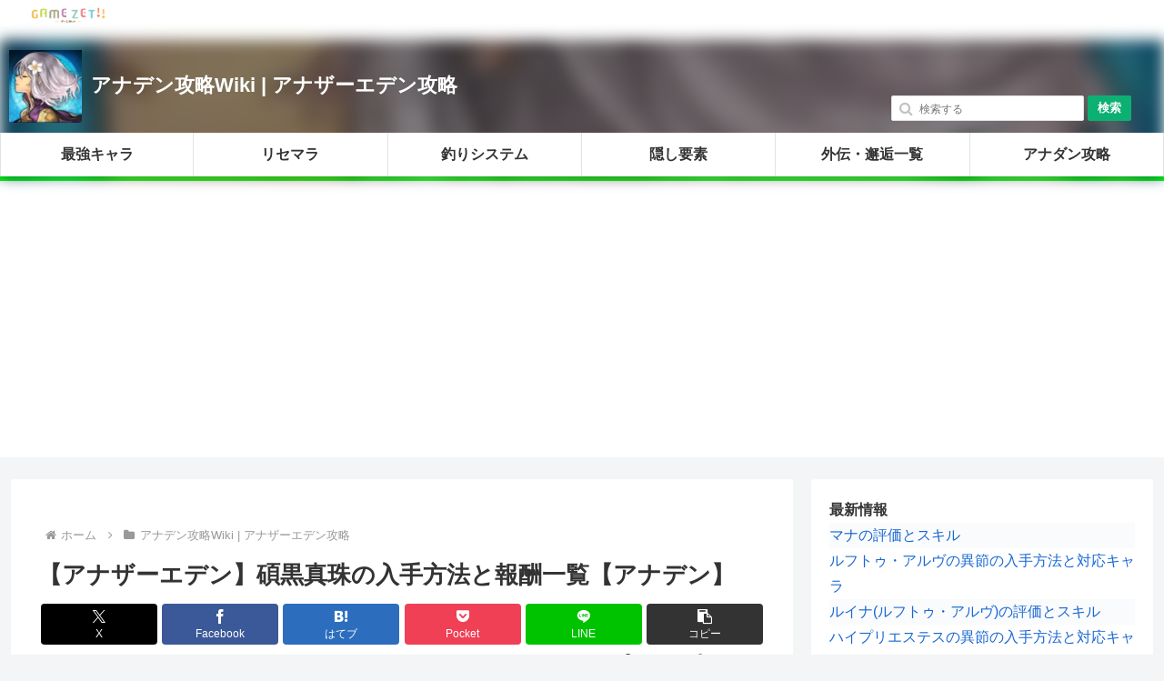

--- FILE ---
content_type: text/html; charset=utf-8
request_url: https://www.google.com/recaptcha/api2/aframe
body_size: 268
content:
<!DOCTYPE HTML><html><head><meta http-equiv="content-type" content="text/html; charset=UTF-8"></head><body><script nonce="0tuZveBWiK3zMpGN-NqJ2A">/** Anti-fraud and anti-abuse applications only. See google.com/recaptcha */ try{var clients={'sodar':'https://pagead2.googlesyndication.com/pagead/sodar?'};window.addEventListener("message",function(a){try{if(a.source===window.parent){var b=JSON.parse(a.data);var c=clients[b['id']];if(c){var d=document.createElement('img');d.src=c+b['params']+'&rc='+(localStorage.getItem("rc::a")?sessionStorage.getItem("rc::b"):"");window.document.body.appendChild(d);sessionStorage.setItem("rc::e",parseInt(sessionStorage.getItem("rc::e")||0)+1);localStorage.setItem("rc::h",'1770147188776');}}}catch(b){}});window.parent.postMessage("_grecaptcha_ready", "*");}catch(b){}</script></body></html>